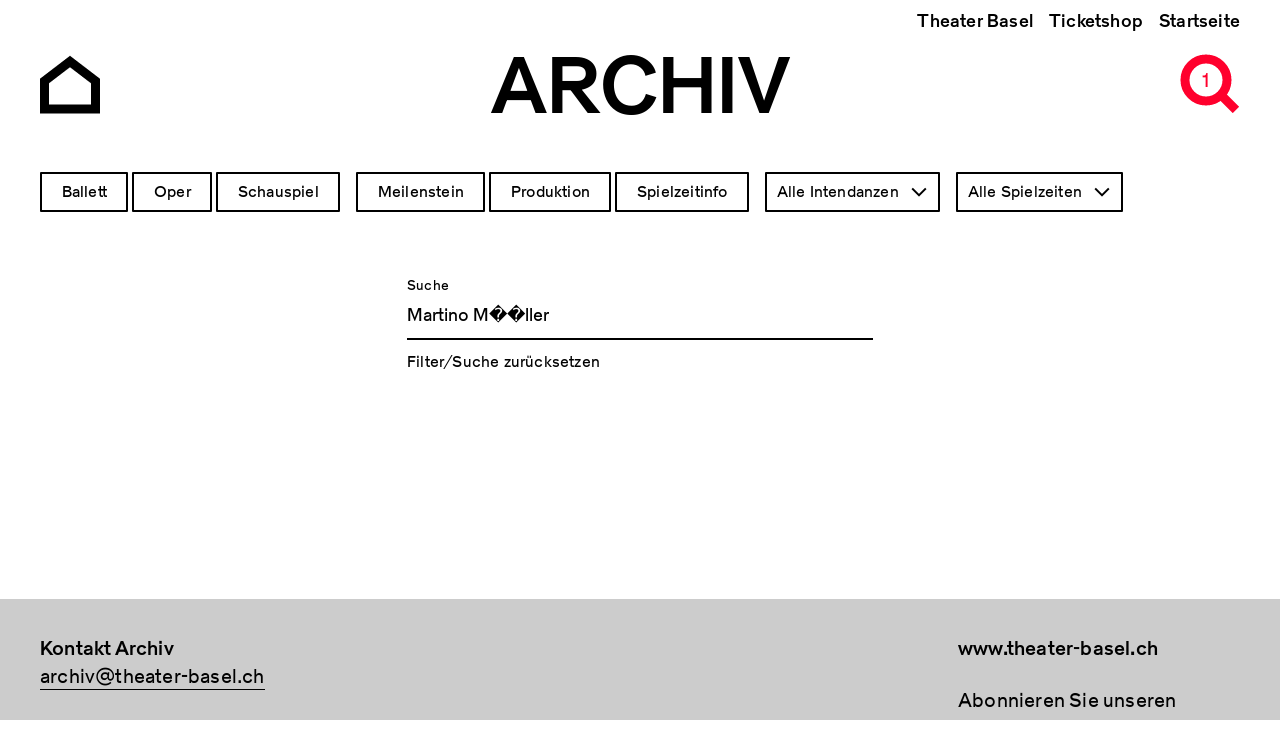

--- FILE ---
content_type: text/html; charset=UTF-8
request_url: https://archiv.theater-basel.ch/?rendered_item=Martino%20M%EF%BF%BD%EF%BF%BDller
body_size: 6758
content:
<!DOCTYPE html>
<html lang="de" dir="ltr" prefix="og: https://ogp.me/ns#">
  <head>
    <meta charset="utf-8" />
<meta name="description" content="Willkommen zu einer Zeitreise in vergangene Produktionen. Die Seite wird laufend erweitert mit Informationen, Bildern und Downloads zu unseren Stücken im Bereich Oper, Schauspiel und Ballett." />
<link rel="canonical" href="http://archiv.theater-basel.ch/" />
<link rel="shortlink" href="http://archiv.theater-basel.ch/" />
<meta name="robots" content="index, follow" />
<link rel="image_src" href="/themes/custom/tba/src/assets/images/open-graph/tb-archiv-seo.png" />
<link rel="icon" href="/themes/custom/tba/src/assets/images/favicons/favicon.ico" />
<link rel="icon" sizes="16x16" href="/themes/custom/tba/src/assets/images/favicons/favicon-16x16.png" />
<link rel="icon" sizes="32x32" href="/themes/custom/tba/src/assets/images/favicons/favicon-32x32.png" />
<link rel="icon" sizes="96x96" href="/themes/custom/tba/src/assets/images/favicons/favicon-96x96.png" />
<link rel="icon" sizes="192x192" href="/themes/custom/tba/src/assets/images/favicons/android-icon-192x192.png" />
<link rel="apple-touch-icon" href="/themes/custom/tba/src/assets/images/favicons/apple-icon-60x60.png" />
<link rel="apple-touch-icon" sizes="72x72" href="/themes/custom/tba/src/assets/images/favicons/apple-icon-72x72.png" />
<link rel="apple-touch-icon" sizes="76x76" href="/themes/custom/tba/src/assets/images/favicons/apple-icon-76x76.png" />
<link rel="apple-touch-icon" sizes="114x114" href="/themes/custom/tba/src/assets/images/favicons/apple-icon-114x114.png" />
<link rel="apple-touch-icon" sizes="120x120" href="/themes/custom/tba/src/assets/images/favicons/apple-icon-120x120.png" />
<link rel="apple-touch-icon" sizes="144x144" href="/themes/custom/tba/src/assets/images/favicons/apple-icon-144x144.png" />
<link rel="apple-touch-icon" sizes="152x152" href="/themes/custom/tba/src/assets/images/favicons/apple-icon-152x152.png" />
<link rel="apple-touch-icon" sizes="180x180" href="/themes/custom/tba/src/assets/images/favicons/apple-icon-180x180.png" />
<meta property="og:site_name" content="Archiv Theater Basel" />
<meta property="og:url" content="http://archiv.theater-basel.ch/" />
<meta property="og:title" content="Archiv Theater Basel" />
<meta property="og:description" content="Willkommen zu einer Zeitreise in vergangene Produktionen. Die Seite wird laufend erweitert mit Informationen, Bildern und Downloads zu unseren Stücken im Bereich Oper, Schauspiel und Ballett." />
<meta property="og:image" content="http://archiv.theater-basel.ch/themes/custom/tba/src/assets/images/open-graph/tb-archiv-seo.png" />
<meta name="twitter:card" content="summary" />
<meta name="twitter:description" content="Willkommen zu einer Zeitreise in vergangene Produktionen. Die Seite wird laufend erweitert mit Informationen, Bildern und Downloads zu unseren Stücken im Bereich Oper, Schauspiel und Ballett." />
<meta name="twitter:title" content="Archiv Theater Basel" />
<meta name="twitter:image" content="http://archiv.theater-basel.ch/themes/custom/tba/src/assets/images/open-graph/tb-archiv-seo.png" />
<meta name="Generator" content="Drupal 10 (https://www.drupal.org)" />
<meta name="MobileOptimized" content="width" />
<meta name="HandheldFriendly" content="true" />
<meta name="viewport" content="width=device-width, initial-scale=1.0" />
<script src="/sites/default/files/google_tag/archiv_theater_basel/google_tag.script.js?t96o1a" defer></script>

    <title>Archiv Theater Basel</title>
    <link rel="stylesheet" media="all" href="/sites/default/files/css/css_seh3GuujiiEYl1Ny5REBTHvB-0BR5L0LTc4r2YtDNwM.css?delta=0&amp;language=de&amp;theme=tba&amp;include=eJx1jUEOwjAQAz8UuhIfijapKZE2TRVvgfb1VIULBy62x7LkBHf0iNfSiDHeih1ImTCjq4Vkum-SlAjZlPzNFaROYMitQ-bWq1rZEQjt-R51KVFXb7nVxeCQP_2xN2S_yteHWubAjY76ufOkMllLapdMhkfBk3LqUNu4Gt4uFk0C" />
<link rel="stylesheet" media="all" href="/sites/default/files/css/css_qjG3dlyIGtF0PSrU9OIMJyXuQwkDYFADOKKjvynX8XE.css?delta=1&amp;language=de&amp;theme=tba&amp;include=eJx1jUEOwjAQAz8UuhIfijapKZE2TRVvgfb1VIULBy62x7LkBHf0iNfSiDHeih1ImTCjq4Vkum-SlAjZlPzNFaROYMitQ-bWq1rZEQjt-R51KVFXb7nVxeCQP_2xN2S_yteHWubAjY76ufOkMllLapdMhkfBk3LqUNu4Gt4uFk0C" />

    
  </head>
  <body class="path-productions-search path-frontpage">
        <a href="#main-content" class="visually-hidden focusable skip-link">
      Direkt zum Inhalt
    </a>
    <noscript><iframe src="https://www.googletagmanager.com/ns.html?id=GTM-KN5GJC3" height="0" width="0" style="display:none;visibility:hidden"></iframe></noscript>
      <div class="dialog-off-canvas-main-canvas" data-off-canvas-main-canvas>
    <div class="layout-container">

    <header class="header" role="banner">
    <div class="header__background"></div>

    <div class="uk-container uk-container-large">
            <div class="header__top">  <div class="region region-header-top">
    <nav role="navigation" aria-labelledby="block-tba-main-menu-menu" id="block-tba-main-menu" class="block block-menu navigation menu--main">
            
  <h2 class="visually-hidden" id="block-tba-main-menu-menu">Hauptnavigation</h2>
  

        
              <ul class="menu">
                    <li class="menu-item">
        <a href="https://www.theater-basel.ch">Theater Basel</a>
              </li>
                <li class="menu-item">
        <a href="https://shop.theater-basel.ch">Ticketshop</a>
              </li>
                <li class="menu-item">
        <a href="/" data-drupal-link-system-path="&lt;front&gt;">Startseite</a>
              </li>
        </ul>
  


  </nav>

  </div>
</div>

            <div class="header__bottom">
        <div class="header__home">
          <a href="/" class="navigate" aria-label="Go to the Archiv Theater Basel homepage">
                          <svg xmlns="http://www.w3.org/2000/svg" width="60" height="60" viewBox="0 0 60 60">
  <circle cx="30" cy="30" r="30" fill="none"/>
  <path stroke="currentColor" stroke-miterlimit="10" stroke-width="9.09" fill="none" d="M55.5 55h-51V27L30 7.5 55.5 27v28z"/>
</svg>
                      </a>
        </div>

        <div class="header__title">
            <div class="region region-header">
    <div id="block-tba-page-title" class="block block-core block-page-title-block">
  
    
      
      <div class="page-title">Archiv</div>
  

  </div>

  </div>


          <div class="site-title">
            <span>Archiv</span>
          </div>
        </div>

        <div class="header__menu">
          <span class="header__menu-counter"></span>
          <button class="header__menu-button" aria-expanded="false">
            <svg id="icon-header-menu" version="1.1" xmlns="http://www.w3.org/2000/svg" width="90" height="60" viewBox="0 0 90 60" xml:space="preserve">
  <path fill-opacity="0" d="M0 0h90v60H0z"/>
  <path fill="none" stroke="currentColor" stroke-width="9" stroke-miterlimit="10" d="M56 5c11.6 0 21 9.4 21 21s-9.4 21-21 21M68 38l18 18"/>
  <path fill="currentColor" d="M17 .5h30v9H17zM38 42.5h9v9h-9zM27 21.5h20v9H27z"/>
</svg>
            <svg id="icon-header-menu--red" version="1.1" xmlns="http://www.w3.org/2000/svg" width="90" height="60" viewBox="0 0 90 60" xml:space="preserve">
  <path fill-opacity="0" d="M0 0h90v60H0z"/>
  <path fill="none" stroke="#ff002d" stroke-width="9" stroke-miterlimit="10" d="m68 38 18 18"/>
  <circle fill="none" stroke="#ff002d" stroke-width="9" stroke-miterlimit="10" cx="56" cy="26" r="21"/>
</svg>
          </button>
        </div>
      </div>
    </div>
  </header>

    <div class="flyoutnavigation">
    <div class="uk-container uk-container-large">
      <div class="flyoutnavigation__form">
          <div class="region region-header-flyoutnavigation">
    <div class="views-exposed-form bef-exposed-form block block-views block-views-exposed-filter-blockproductions-search-page-1" data-bef-auto-submit-full-form="" data-bef-auto-submit="" data-bef-auto-submit-delay="500" data-drupal-selector="views-exposed-form-productions-search-page-1" id="block-tba-filter-searchpage">
  
    
      <form action="/productions-search" method="get" id="views-exposed-form-productions-search-page-1" accept-charset="UTF-8">
  <div class="form--inline clearfix">
  <fieldset data-drupal-selector="edit-genre" id="edit-genre--2--wrapper" class="fieldgroup form-composite js-form-item form-item js-form-wrapper form-wrapper">
      <legend>
    <span class="fieldset-legend">Genre</span>
  </legend>
  <div class="fieldset-wrapper">
                <div id="edit-genre--2" class="form-checkboxes"><div class="form-checkboxes bef-checkboxes">
                  <div class="js-form-item form-item js-form-type-checkbox form-type-checkbox js-form-item-genre-5 form-item-genre-5">
        <input data-drupal-selector="edit-genre-5" type="checkbox" id="edit-genre-5--2" name="genre[5]" value="5" class="form-checkbox" />

        <label for="edit-genre-5--2" class="option">Ballett</label>
      </div>

                    <div class="js-form-item form-item js-form-type-checkbox form-type-checkbox js-form-item-genre-2 form-item-genre-2">
        <input data-drupal-selector="edit-genre-2" type="checkbox" id="edit-genre-2--2" name="genre[2]" value="2" class="form-checkbox" />

        <label for="edit-genre-2--2" class="option">Oper</label>
      </div>

                    <div class="js-form-item form-item js-form-type-checkbox form-type-checkbox js-form-item-genre-3 form-item-genre-3">
        <input data-drupal-selector="edit-genre-3" type="checkbox" id="edit-genre-3--2" name="genre[3]" value="3" class="form-checkbox" />

        <label for="edit-genre-3--2" class="option">Schauspiel</label>
      </div>

      </div>
</div>

          </div>
</fieldset>
<fieldset data-drupal-selector="edit-type" id="edit-type--2--wrapper" class="fieldgroup form-composite js-form-item form-item js-form-wrapper form-wrapper">
      <legend>
    <span class="fieldset-legend">Inhaltstyp</span>
  </legend>
  <div class="fieldset-wrapper">
                <div id="edit-type--2" class="form-checkboxes"><div class="form-checkboxes bef-checkboxes">
                  <div class="js-form-item form-item js-form-type-checkbox form-type-checkbox js-form-item-type-milestone form-item-type-milestone">
        <input data-drupal-selector="edit-type-milestone" type="checkbox" id="edit-type-milestone--2" name="type[milestone]" value="milestone" class="form-checkbox" />

        <label for="edit-type-milestone--2" class="option">Meilenstein</label>
      </div>

                    <div class="js-form-item form-item js-form-type-checkbox form-type-checkbox js-form-item-type-production form-item-type-production">
        <input data-drupal-selector="edit-type-production" type="checkbox" id="edit-type-production--2" name="type[production]" value="production" class="form-checkbox" />

        <label for="edit-type-production--2" class="option">Produktion</label>
      </div>

                    <div class="js-form-item form-item js-form-type-checkbox form-type-checkbox js-form-item-type-season form-item-type-season">
        <input data-drupal-selector="edit-type-season" type="checkbox" id="edit-type-season--2" name="type[season]" value="season" class="form-checkbox" />

        <label for="edit-type-season--2" class="option">Spielzeitinfo</label>
      </div>

      </div>
</div>

          </div>
</fieldset>
<div class="js-form-item form-item js-form-type-select form-type-select js-form-item-director form-item-director">
      <label for="edit-director--2">Intendanz</label>
        <select data-drupal-selector="edit-director" id="edit-director--2" name="director" class="form-select select2-widget" data-select2-config="{&quot;multiple&quot;:false,&quot;placeholder&quot;:&quot;Intendanz&quot;,&quot;allowClear&quot;:false,&quot;dir&quot;:&quot;ltr&quot;,&quot;language&quot;:&quot;de&quot;,&quot;tags&quot;:false,&quot;theme&quot;:&quot;default&quot;,&quot;maximumSelectionLength&quot;:0,&quot;tokenSeparators&quot;:[],&quot;selectOnClose&quot;:false,&quot;width&quot;:&quot;100%&quot;}"><option value=""></option><option value="All" selected="selected">Alle Intendanzen</option><option value="57">Benedikt von Peter</option><option value="50">Andreas Beck</option><option value="52">Georges Delnon</option><option value="53">Michael Schindhelm</option><option value="61">Hans Peter Doll</option><option value="65">Wolfgang Zörner</option><option value="69">Frank Baumbauer</option><option value="78">Horst Statkus</option><option value="92">Hans Hollmann</option><option value="97">Werner Düggelin</option></select>
        </div>
<div class="js-form-item form-item js-form-type-select form-type-select js-form-item-season form-item-season">
      <label for="edit-season--2">Spielzeit</label>
        <select data-drupal-selector="edit-season" id="edit-season--2" name="season" class="form-select select2-widget" data-select2-config="{&quot;multiple&quot;:false,&quot;placeholder&quot;:&quot;Spielzeit&quot;,&quot;allowClear&quot;:false,&quot;dir&quot;:&quot;ltr&quot;,&quot;language&quot;:&quot;de&quot;,&quot;tags&quot;:false,&quot;theme&quot;:&quot;default&quot;,&quot;maximumSelectionLength&quot;:0,&quot;tokenSeparators&quot;:[],&quot;selectOnClose&quot;:false,&quot;width&quot;:&quot;100%&quot;}"><option value=""></option><option value="All" selected="selected">Alle Spielzeiten</option><option value="112">Projekte</option><option value="105">2025/26</option><option value="103">2024/25</option><option value="68">2023/24</option><option value="67">2022/23</option><option value="55">2021/22</option><option value="51">2020/21</option><option value="13">2019/20</option><option value="12">2018/19</option><option value="47">2017/18</option><option value="45">2016/17</option><option value="41">2015/16</option><option value="40">2014/15</option><option value="37">2013/14</option><option value="35">2012/13</option><option value="34">2011/12</option><option value="32">2010/11</option><option value="18">2009/10</option><option value="31">2008/09</option><option value="30">2007/08</option><option value="29">2006/07</option><option value="28">2005/06</option><option value="27">2004/05</option><option value="26">2003/04</option><option value="25">2002/03</option><option value="24">2001/02</option><option value="49">2000/01</option><option value="22">1999/00</option><option value="21">1998/99</option><option value="20">1997/98</option><option value="60">1996/97</option><option value="62">1995/96</option><option value="63">1994/95</option><option value="66">1993/94</option><option value="70">1992/93</option><option value="71">1991/92</option><option value="73">1990/91</option><option value="74">1989/90</option><option value="75">1988/89</option><option value="79">1987/88</option><option value="80">1986/87</option><option value="81">1985/86</option><option value="82">1984/85</option><option value="83">1983/84</option><option value="84">1982/83</option><option value="85">1981/82</option><option value="89">1980/81</option><option value="90">1979/80</option><option value="91">1978/79</option><option value="93">1977/78</option><option value="94">1976/77</option><option value="96">1975/76</option><option value="98">1974/75</option><option value="101">1973/74</option><option value="104">1972/73</option><option value="107">1971/72</option><option value="108">Auszug aus früheren Spielzeiten</option></select>
        </div>
<div class="form-item form-item-search-autocomplete">
  <div class="ui-front js-form-item form-item js-form-type-search-api-autocomplete form-type-search-api-autocomplete js-form-item-rendered-item form-item-rendered-item">
          <label for="edit-rendered-item--2">Suche</label>
                <input data-bef-auto-submit-exclude="" data-drupal-selector="edit-rendered-item" data-search-api-autocomplete-search="productions_search" class="form-autocomplete form-text" data-autocomplete-path="/search_api_autocomplete/productions_search?display=page_1&amp;&amp;filter=rendered_item" type="text" id="edit-rendered-item--2" name="rendered_item" value="Martino M��ller" size="30" maxlength="128" />

                  </div>

  <a class="form-item-reset" href="/">Filter/Suche zurücksetzen</a>
</div>
<div data-drupal-selector="edit-actions" class="form-actions js-form-wrapper form-wrapper" id="edit-actions--2"><input data-bef-auto-submit-click="" class="js-hide button js-form-submit form-submit" data-drupal-selector="edit-submit-productions-search-2" type="submit" id="edit-submit-productions-search--2" value="Anwenden" />
</div>

</div>

</form>

  </div>

  </div>


        <div class="flyoutnavigation__menu">
          
              <ul class="menu">
                    <li class="menu-item">
        <a href="https://www.theater-basel.ch">Theater Basel</a>
              </li>
                <li class="menu-item">
        <a href="https://shop.theater-basel.ch">Ticketshop</a>
              </li>
                <li class="menu-item">
        <a href="/" data-drupal-link-system-path="&lt;front&gt;">Startseite</a>
              </li>
        </ul>
  


        </div>
      </div>
    </div>
  </div>

    <main role="main">
    <a id="main-content" tabindex="-1"></a>
      <div class="layout-content">
    <div class="uk-container uk-container-large">
        <div class="region region-above-content">
    <div data-drupal-messages-fallback class="hidden"></div>

  </div>

    </div>

      <div class="region region-content">
    
<div id="block-tba-site-header" class="site-header block block-block-content block-block-content7a9dcf21-389f-4e03-82f8-27fa03a65496">
      <div class="uk-container uk-container-large site-header--full-w">
      <div class="site-header__wrapper">
        <div class="site-header__container">

          <div class="site-header__content">
            <div class="site-header__title">
              
            <div class="clearfix text-formatted field field--name-field-title field--type-text-long field--label-hidden field__item"><h1>THEATER BASEL<br>1972 – HEUTE</h1></div>
      
            </div>
          </div>

          <div class="views-element-container">
    <div>

<div class="site-header__lead-text">
  <a href="/2023-24/lincoronazione-di-poppea">
    
            <div class="field field--name-field-season field--type-entity-reference field--label-hidden field__item">2023/24</div>
      
    L&#039;incoronazione di Poppea
  </a>
</div>

<div class="site-header__image">
  
            <div class="field field--name-field-teaser-media field--type-entity-reference field--label-hidden field__item">  <img loading="lazy" src="/sites/default/files/styles/wide_large/public/2024-05/tb_poppea_hp2ringo_hoehn-099.jpg?itok=O1q7KiN6" width="2000" height="1334" class="image-style-wide-large" />


</div>
      
</div>
</div>

</div>


        </div>
      </div>
    </div>
  </div>
<div id="block-tba-content" class="block block-system block-system-main-block">
  
    
      <div class="views-element-container"><div class="view view-productions-search view-id-productions_search view-display-id-page_1 js-view-dom-id-94094789304a04c57cd5f5b62aa11e319569e86be4ac844ac8298b5b640c372a">
  
    
      
      <div class="view-empty">
      Mit der gewählten Filterung sind keine Ergebnisse vorhanden.
    </div>
  
      

          </div>
</div>

  </div>

  </div>

  </div>
  </main>

    <footer class="footer" role="contentinfo">

    <div class="footer__info uk-container uk-container-large">
      <h2 class="uk-hidden">Footer</h2>

      <div class="uk-grid" uk-grid>
        <div class="uk-width-1-4@m uk-width-1-1@s">  <div class="region region-footer-1">
    <div id="block-tba-footer1" class="block block-block-content block-block-content0b77fc31-6bb8-407b-9196-827a7c25e04d">
  
    
      
            <div class="clearfix text-formatted field field--name-body field--type-text-with-summary field--label-hidden field__item"><p><strong>Kontakt Archiv</strong><br>
<a href="mailto:archiv@theater-basel.ch">archiv@theater-basel.ch</a><br>
<br>
<a data-entity-substitution="canonical" data-entity-type="node" data-entity-uuid="954af883-8493-444d-9068-de314643b8ad" href="/impressum" title="Impressum"><strong>Impressum</strong></a><br>
<a href="/table">alle Produktionen</a></p>
</div>
      
  </div>

  </div>
</div>
        <div class="uk-width-1-4@m uk-width-1-1@s">  <div class="region region-footer-2">
    <div id="block-tba-footer2" class="block block-block-content block-block-content9291700e-c34f-4343-a883-9ced94dafe3f">
  
    
      
  </div>

  </div>
</div>
        <div class="uk-width-1-4@m uk-width-1-1@s uk-visible@m"></div>
        <div class="uk-width-1-4@m uk-width-1-1@s">  <div class="region region-footer-4">
    <div id="block-tba-footer4" class="block block-block-content block-block-content2b55b155-9b11-4d15-9aed-991b68aa5bc1">
  
    
      
            <div class="clearfix text-formatted field field--name-body field--type-text-with-summary field--label-hidden field__item"><h4><a href="https://www.theater-basel.ch">www.theater-basel.ch</a></h4>

<p>Abonnieren Sie unseren<br>
<a href="https://www.theater-basel.ch/de/newsletter">Newsletter</a></p>
</div>
      
  </div>

  </div>
</div>
      </div>

      <div class="footer__social">
        <ul>
          <li>
            <a href="https://www.instagram.com/theaterbasel" target="_blank" aria-label="Instagram of TBA">
              <svg xmlns="http://www.w3.org/2000/svg" width="60" height="60" viewBox="0 0 60 60">
  <path d="M30.13 25.25a4.75 4.75 0 1 0 4.62 4.88 4.77 4.77 0 0 0-4.62-4.88Z"/>
  <path d="M38.42 15H21.58A6.6 6.6 0 0 0 15 21.58v16.84A6.6 6.6 0 0 0 21.58 45h16.84A6.6 6.6 0 0 0 45 38.42V21.58A6.6 6.6 0 0 0 38.42 15Zm-8.64 22.75a7.75 7.75 0 1 1 8-7.53 7.77 7.77 0 0 1-8 7.53Zm9-14.62a1.88 1.88 0 1 1 1.87-1.88 1.87 1.87 0 0 1-1.9 1.88Z"/>
</svg>
            </a>
          </li>
          <li>
            <a href="https://www.facebook.com/theaterbasel" target="_blank" aria-label="Facebook of TBA">
              <svg xmlns="http://www.w3.org/2000/svg" width="60" height="60" viewBox="0 0 60 60">
  <circle cx="30" cy="30" r="30" fill="none"/>
  <path d="M37.71 29.87h-5v18h-7.52v-18h-3.55v-6.35h3.55v-4.11c0-2.95 1.4-7.55 7.55-7.55h5.53v6.16h-4a1.52 1.52 0 0 0-1.58 1.73v3.74h5.7Z"/>
</svg>
            </a>
          </li>
        </ul>
      </div>
    </div>

  </footer>

</div>
  </div>

    
    <script type="application/json" data-drupal-selector="drupal-settings-json">{"path":{"baseUrl":"\/","pathPrefix":"","currentPath":"productions-search","currentPathIsAdmin":false,"isFront":true,"currentLanguage":"de","currentQuery":{"rendered_item":"Martino M\ufffd\ufffdller"}},"pluralDelimiter":"\u0003","suppressDeprecationErrors":true,"ajaxPageState":{"libraries":"[base64]","theme":"tba","theme_token":null},"ajaxTrustedUrl":{"\/productions-search":true},"viewsAjaxHistory":{"renderPageItem":0,"initialExposedInput":{"views_dom_id:94094789304a04c57cd5f5b62aa11e319569e86be4ac844ac8298b5b640c372a":{"rendered_item":"Martino M\ufffd\ufffdller"}}},"views":{"ajax_path":"\/views\/ajax","ajaxViews":{"views_dom_id:94094789304a04c57cd5f5b62aa11e319569e86be4ac844ac8298b5b640c372a":{"view_name":"productions_search","view_display_id":"page_1","view_args":"","view_path":"\/productions-search","view_base_path":"productions-search","view_dom_id":"94094789304a04c57cd5f5b62aa11e319569e86be4ac844ac8298b5b640c372a","pager_element":0}}},"quicklink":{"admin_link_container_patterns":["#block-local-tasks-block a",".block-local-tasks-block a","#drupal-off-canvas a","#toolbar-administration a"],"ignore_admin_paths":true,"ignore_ajax_links":true,"ignore_file_ext":true,"total_request_limit":0,"concurrency_throttle_limit":0,"idle_wait_timeout":2000,"viewport_delay":0,"debug":false,"url_patterns_to_ignore":["user\/logout","#","\/admin","\/edit"]},"search_api_autocomplete":{"productions_search":{"auto_submit":true}},"user":{"uid":0,"permissionsHash":"7b78daf2a6a5bc4cbee1eb3667c5aab109ae085ae870fa49e2d9773405423b58"}}</script>
<script src="https://polyfill-fastly.io/v3/polyfill.min.js?features=IntersectionObserver%2CIntersectionObserverEntry%2CURL%2CObject.assign%2CArray.from%2CArray.prototype.includes%2CString.prototype.includes%2CElement.prototype.matches%2CPromise%2CPromise.prototype.finally"></script>
<script src="/sites/default/files/js/js_EZc2Ump3SPRfagtY4RhObxIQW5Pn6oYJL5kmiCjh3zk.js?scope=footer&amp;delta=1&amp;language=de&amp;theme=tba&amp;include=[base64]"></script>
<script src="https://unpkg.com/quicklink@2.2.0/dist/quicklink.umd.js"></script>
<script src="/sites/default/files/js/js_rCjg59cCvut5xAdat32Dr3vJ_dab9DIFJSbeCKaDEsI.js?scope=footer&amp;delta=3&amp;language=de&amp;theme=tba&amp;include=[base64]"></script>

  </body>
</html>
